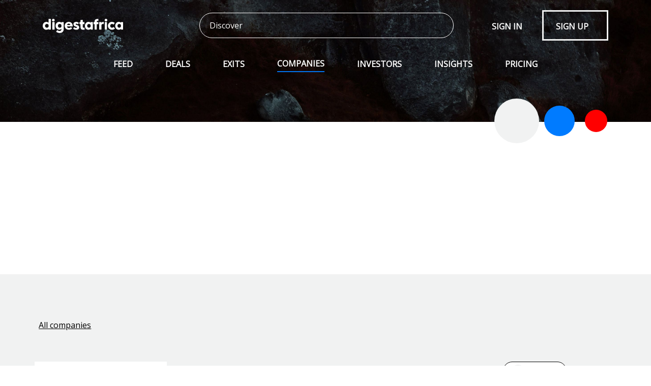

--- FILE ---
content_type: text/html; charset=UTF-8
request_url: https://digestafrica.com/companies/teamapt
body_size: 14978
content:
<!DOCTYPE html>
<html lang="en" class="h-100">
<head>
    <meta charset="UTF-8">
    <!-- Required meta tags -->
    <meta name="viewport" content="width=device-width, initial-scale=1, shrink-to-fit=no">
    <link rel="stylesheet" href="https://code.ionicframework.com/ionicons/2.0.1/css/ionicons.min.css">
    <link href="https://fonts.googleapis.com/css?family=Josefin+Sans|Open+Sans&display=swap" rel="stylesheet">
    <script src="https://cdnjs.cloudflare.com/ajax/libs/jquery/3.4.1/jquery.min.js" integrity="sha256-CSXorXvZcTkaix6Yvo6HppcZGetbYMGWSFlBw8HfCJo=" crossorigin="anonymous"></script>
    <script src="https://cdnjs.cloudflare.com/ajax/libs/waypoints/4.0.1/noframework.waypoints.min.js" integrity="sha256-XJuslujM3cGzRZGiSi/KNSdk58uORO/mmrEQNjVtb5k=" crossorigin="anonymous"></script>
    <link rel="icon" type="image/png" sizes="32x32" href="/images/favicon-32x32.png">
    <link rel="icon" type="image/png" sizes="96x96" href="/images/favicon-96x96.png">
    <link rel="icon" type="image/png" sizes="16x16" href="/images/favicon-16x16.png">
    <meta name="description" content="TeamApt profile on Digest africa. We a detailed company profile for TeamApt " class="meta_description">
    <meta name="uid" content="" id="activeId">
    <meta name="_token" content="Gl1Eob0KpJPqBeRJ2tpWHVWoJOQV6WMdg9g81Cln" id="csrf">
    <meta property="fb:app_id" content="1797676396981310">
    <meta property="og:locale" content="en_US">
    <meta property="og:type" content="website">
    <meta property="og:title" content="TeamApt | Digest Africa"   class="meta_title">
    <meta property="og:description" content="TeamApt profile on Digest africa. We a detailed company profile for TeamApt " class="meta_description">
    <meta property="og:url" content="https://digestafrica.com/companies/teamapt">
    <meta name="account" content="free" id="ac_type">
    <meta property="og:site_name" content="Digest Africa">
    <meta name="google-site-verification" content="xCEJFuTszTPRiUesJYZjFl2U-QrgcabMxr5L-keq44I" />
    <meta property="og:image"  id="shareImage" content="https://digestafrica.com/storage/images/teamapt.png">
    <meta name="twitter:card" content="summary_large_image">
    <meta name="twitter:description" content="TeamApt profile on Digest africa. We a detailed company profile for TeamApt " class="meta_description">
    <meta name="twitter:title" content="TeamApt | Digest Africa"  class="meta_title">
    <meta name="twitter:site" content="@DigestAfrica">
    <meta name="twitter:image" content="https://digestafrica.com/storage/images/teamapt.png">
    <meta name="theme-color" content="#000000">
    <script src="https://cdn.paddle.com/paddle/paddle.js"></script>
<script type="text/javascript">
    
    Paddle.Setup({"vendor":120003});
</script>
        <style>
        .topper-top{
            position:fixed;
            left:0;
            bottom:0;
            width:100vw;
            height:auto;
            background-color:#3498db;
            color:#fff;
            z-index:60009022;
        }

        /*  */
        .topper-success{
            background-color:#2ecc71;
            color:#fff;
        }

        .topper-info{
            background-color:#3498db;
            color:#fff;
        }

        .topper-warning{
            background-color:#f39c12;
            color:#1f1f1f;
        }

        .topper-danger{
            background-color:#0074f0;
            color:#fff;
        }

        /* Topper-top */

        .topper-top .topper-title{
            float:left;
            font-weight:bold;
        }

        .topper-top .topper-text{
            margin-left:15px;
            width: 80%;
            margin: 0 auto;
            font-size: 1.2rem;
        }
        @media (max-width: 700px) {
            .topper-top .topper-text{
                width: 100%;
            }
            .topper-top .topper-close{
                right: 25px;
                top: 6px;
            }
        }

        .topper-top .topper-close{
            position: absolute;
            right: 35px;
            top: 10px;
            font-size: 40px;
            font-weight: bold;
            cursor: pointer;
            transition: opacity 200ms ease;
        }

        .topper-top .topper-close:hover{
            opacity:0.7;
        }

        .topper-top .topper-content:after{
            content:"";
            display:table;
            clear:both;
        }

        .topper-top .topper-content{
            padding:25px;
            border: 2px dashed;
            margin: 1rem;
        }

        /*.font-2{*/
        /*   font-family: -apple-system, BlinkMacSystemFont, "Segoe UI", Roboto, "Helvetica Neue", Arial, "Noto Sans", sans-serif, "Apple Color Emoji", "Segoe UI Emoji", "Segoe UI Symbol", "Noto Color Emoji";*/
        /*}*/

        button.btn{
            border-radius: 200px;
        }

        a.btn{
            border-radius: 200px;
        }
        .home__investor{
            min-height: 70vh;
            height: auto !important;
        }
    </style>
            <script async src="https://pagead2.googlesyndication.com/pagead/js/adsbygoogle.js?client=ca-pub-4143027233729833"
                crossorigin="anonymous"></script>
        <!-- Global site tag (gtag.js) - Google Analytics -->
        <script async src="https://www.googletagmanager.com/gtag/js?id=UA-93526514-1"></script>
        <script>
            window.dataLayer = window.dataLayer || [];
            function gtag(){dataLayer.push(arguments);}
            gtag('js', new Date());

            gtag('config', 'UA-93526514-1');
        </script>
    <!-- inject:css -->
<link rel="stylesheet" href="/build/css/app_digestafrica_1627296476981.css">
<!-- endinject -->
    <!-- Include stylesheet -->
    <title class="meta_title"> TeamApt | Digest Africa </title>
    <meta name="csrf" content="Gl1Eob0KpJPqBeRJ2tpWHVWoJOQV6WMdg9g81Cln" id="_token">
</head>
<body class="h-100">
<main class="h-100">
    <section class="home__header  ">
        <div class="container-fluid">
            <div class="row justify-content-center">
                <div class="col-md-11  pb-88">
                                         <div class="navigations">
    <div class="navbar navbar-expand-lg navbar-light  mt-24 ">
        <button class="navbar-toggler mr-2 border-0 " type="button">
            <span class="ion-navicon-round text-white f-56"></span>
            <span class="ion-close-round text-white f-56"></span>
        </button>
        <a class="navbar-brand" href="/"><img src="/images/logo.svg" alt="Digest Africa"></a>

                    <a href="/login" class="d-flex d-lg-none">
                <svg xmlns="http://www.w3.org/2000/svg" height="32" viewBox="0 0 32 32" width="32"><path d="m16 32c-8.84 0-16-7.16-16-16s7.16-16 16-16 16 7.16 16 16-7.16 16-16 16zm0-1.6c4.72 0 8.92-2.28 11.56-5.8-2.64-3.52-6.84-5.8-11.56-5.8s-8.92 2.28-11.56 5.8c2.64 3.52 6.84 5.8 11.56 5.8zm0-28.8c-7.96 0-14.4 6.44-14.4 14.4 0 2.6.72 5.08 1.92 7.2 2.92-3.64 7.44-6 12.48-6s9.56 2.32 12.48 6c1.24-2.12 1.92-4.56 1.92-7.2 0-7.96-6.44-14.4-14.4-14.4zm0 14c-3.08 0-5.6-2.52-5.6-5.6s2.52-5.6 5.6-5.6 5.6 2.52 5.6 5.6-2.52 5.6-5.6 5.6zm0-9.6c-2.2 0-4 1.8-4 4s1.8 4 4 4 4-1.8 4-4-1.8-4-4-4z" fill="#fff"/></svg>
            </a>
                <div class="ml-auto align-items-center d-lg-flex">
            <form class="form-inline my-lg-0 position-relative mr-0 mr-lg-5" action="/search">
                <input type="text" class="form-control rounded-pill bg-transparent border-white text-white"  name="q" value="" placeholder="Discover" id="search-autocomplete" autocomplete="off">
                <button class="rounded-circle bg-transparent  position-absolute border-0 mr-2"><i
                        class="ion-ios-search-strong text-white f-28"></i></button>
                
            </form>

                            <a href="/login" class="text-uppercase btn text-white d-none d-lg-flex">Sign in <i class="ion-icon ion-android-arrow-forward"></i></a>
                <a href="/pricing" class="text-uppercase btn btn-outline-light rounded-0 text-white d-none d-lg-flex">SIGN UP <i class="ion-icon ion-android-arrow-forward"></i></a>
                    </div>
    </div>
    <nav class="navbar navbar-expand-lg  navbar-dark  mt-24 p-0">
        <div class="collapse navbar-collapse h-100" id="navbarSupportedContent">
            <ul class="navbar-nav mr-auto text-uppercase h-100  w-100 justify-content-md-center">
                <li class="nav-item  d-none h-100  align-items-center">
                    <a class=" " href="/"><img src="/images/logo.svg" alt="Digest Africa"></a>
                </li>
                <li class="nav-item   h-100  d-flex align-items-center  ">
                    <a class="nav-link text-white  " href="/feed">Feed <span class="sr-only"></span></a>
                </li>
                <li class="nav-item   h-100  d-flex align-items-center  ">
                    <a class="nav-link text-white  " href="/deals">Deals <span class="sr-only"></span></a>
                </li>
                <li class="nav-item   h-100  d-flex align-items-center  ">
                    <a class="nav-link text-white  " href="/exits">Exits <span class="sr-only"></span></a>
                </li>

                <li class="nav-item   h-100 d-flex align-items-center active">
                    <a class="nav-link text-white " href="/companies">Companies</a>
                </li>
                <li class="nav-item   h-100 d-flex align-items-center  ">
                    <a class="nav-link text-white  " href="/investors">Investors</a>
                </li>
                <li class="nav-item   h-100 d-flex align-items-center ">
                    <a class="nav-link text-white  " href="https://insights.digestafrica.com/">Insights</a>
                </li>
                <li class="nav-item   h-100 d-flex align-items-center ">
                    <a class="nav-link text-white  " href="/pricing">Pricing</a>
                </li>

                
                    <li class=" nav-item  flex-grow-1 h-100 d-flex align-items-center d-lg-none mt-3 my-lg-0 ">
                        <a href="/login" class="nav-link text-white  ">Sign in </a>
                    </li>
                    <li class=" nav-item  flex-grow-1 h-100 d-flex align-items-center  d-lg-none ">
                        <a href="/pricing" class="nav-link text-white ">SIGN UP</a>
                    </li>
                            </ul>
        </div>

    </nav>
</div>

<script>
    $(function () {
        $('.navbar-toggler').on('click',function () {
            $('.navigations').toggleClass('active');
            $('#navbarSupportedContent').toggleClass('show');
        });
    });
</script>
                    
                    
                                        <div class="circles d-flex justify-content-end w-100 align-items-center pr-5">
                        <div class=" large rounded-circle"></div>
                        <div class=" small rounded-circle"></div>
                        <div class=" smallest rounded-circle"></div>
                    </div>
                                    </div>
            </div>
        </div>
    </section>

              <!-- Modal -->
<div class="modal fade" id="EditProfile" tabindex="-1" role="dialog" aria-labelledby="EditProfile" aria-hidden="true">
    <div class="modal-dialog modal-lg" role="document">
        <div class="modal-content">
            <div class="modal-header">
                <h5 class="modal-title text-uppercase" id="EditProfile">Edit Profile for TeamApt</h5>
                <button type="button" class="close" data-dismiss="modal" aria-label="Close">
                    <span aria-hidden="true">&times;</span>
                </button>
            </div>
            <div class="modal-body p-0">
                <form id="msform" method="post" action="/companies" enctype="multipart/form-data">
                    <input type="hidden" name="type" value="update">
                    <input type="hidden" name="id" value="2361">
                    <input type="hidden" name="_method" value="put">                    <input type="hidden" name="_token" value="Gl1Eob0KpJPqBeRJ2tpWHVWoJOQV6WMdg9g81Cln">                    <div class="row">
                        <div class="col-4">
                            <div class="list-group border-right h-100" id="list-tab" role="tablist">
                                <a class="list-group-item list-group-item-action active" id="list-home-list" data-toggle="list" href="#list-home" role="tab" aria-controls="home">About Company</a>
                                <a class="list-group-item list-group-item-action " id="list-home-list" data-toggle="list" href="#list-sector" role="tab" aria-controls="home">Stage & Sector </a>
                                <a class="list-group-item list-group-item-action" id="list-profile-list" data-toggle="list" href="#list-profile" role="tab" aria-controls="profile">Location</a>
                                <a class="list-group-item list-group-item-action" id="list-profile-list" data-toggle="list" href="#team" role="tab" aria-controls="profile"> Team</a>
                                <a class="list-group-item list-group-item-action" id="list-settings-list" data-toggle="list" href="#list-settings" role="tab" aria-controls="settings">Website & Social Media</a>
                                <a class="list-group-item list-group-item-action" id="list-settings-list" data-toggle="list" href="#funding" role="tab" aria-controls="settings">Funding Rounds</a>
                            </div>
                        </div>
                        <div class="col-8 ">
                            <div class="tab-content pr-4 py-4" id="nav-tabContent">
                                <div class="tab-pane fade show active" id="list-home" role="tabpanel" aria-labelledby="list-home-list">

                                    <div class="form-group ">
                                        <label for="" class="form__label"><sup>*</sup>  Company Name </label>
                                        <input type="text" name="name" autofocus="" tabindex="1" required class="form-control default" value="TeamApt">
                                    </div>


                                    <div class="form-group no-verticle-padding align-center file-loader">
                                        <label for="" class="form__label">   Company logo </label>
                                        
                                        <div class="form-group">
                                            <input type="file" accept="image/*" name="logo"  class="form-control" id="validatedCustomFile" >
                                        </div>
                                    </div>
                                    <div class="form-group">
                                        <label for="" class="form__label"> <sup>*</sup>  Year founded </label>
                                        <input type="text" name="founded" tabindex="3" required class="form-control default" value="2015">
                                    </div>

                                    <div class="form-group align-start">
                                        <label for="description" class="form__label"> <sup>*</sup>  Company Description </label>
                                        <textarea name="description" tabindex="4" class="form-control default form__textarea " required id="description" cols="30" rows="10">TeamApt is a financial technology company focused developing Digital Banking, Business Solutions and Payments Infrastructure</textarea>
                                    </div>

                                </div>
                                <div class="tab-pane fade" id="list-sector" role="tabpanel" aria-labelledby="list-profile-list">


                                    <div class="form-group">
                                        <label for="" class="form__label"> <sup>*</sup>  Main sector </label>
                                        <select name="main_sector" id="main_sector" tabindex="5"  class="form-control default" data-live-search="true" data-title="Choose Sector">

                                            <option  value="Agriculture">Agriculture</option>
                                            <option selected value="Financial Services">Financial Services</option>
                                            <option  value="E-commerce">E-commerce</option>
                                            <option  value="Energy & Resources">Energy & Resources</option>
                                            <option  value="Education">Education</option>
                                            <option  value="Media & Entertainment">Media & Entertainment</option>
                                            <option  value="Health & Pharmaceuticals">Health & Pharmaceuticals</option>
                                            <option  value="Transportation & Logistics">Transportation & Logistics</option>
                                            <option  value="Information Technology">Information Technology</option>
                                            <option  value="Travel & Leisure">Travel & Leisure</option>
                                            <option  value="Real Estate"> Real Estate</option>
                                            <option  value="Retail"> Retail </option>
                                            <option  value="Utilities"> Utilities </option>
                                            <option  value="Commercial and Professional Services"> Commercial and Professional Services </option>
                                            <option  value="Communication Services"> Communication Services </option>
                                            <option  value="Telecommunication Services"> Telecommunication Services </option>

                                        </select>
                                    </div>

                                    <div class="form-group">
                                        <label for="" class="form__label"> Sub sector </label>
                                        <select name="sub_sectors[]" id="sub_sector" multiple tabindex="5" class="form-control default" data-live-search="true" data-title="Choose Other Sectors">

                                                                                            <option  value="3D printing">3D printing</option>
                                                                                             <option  value="Adtech">Adtech</option>
                                                                                             <option  value="Advanced Manufacturing">Advanced Manufacturing</option>
                                                                                             <option  value="Agtech">Agtech</option>
                                                                                             <option  value="Artificial intelligence and Machine Learning">Artificial intelligence and Machine Learning</option>
                                                                                             <option  value="Audiotech">Audiotech</option>
                                                                                             <option  value="Augmented Reality">Augmented Reality</option>
                                                                                             <option  value="Autonomous cars">Autonomous cars</option>
                                                                                             <option  value="B2B Payments">B2B Payments</option>
                                                                                             <option  value="Beauty">Beauty</option>
                                                                                             <option  value="Big data">Big data</option>
                                                                                             <option  value="Cleantech">Cleantech</option>
                                                                                             <option  value="Construction technology">Construction technology</option>
                                                                                             <option  value="Cryptocurrency/Blockchain">Cryptocurrency/Blockchain</option>
                                                                                             <option  value="Cybersecurity">Cybersecurity</option>
                                                                                             <option  value="Ecommerce">Ecommerce</option>
                                                                                             <option  value="Edtech">Edtech</option>
                                                                                             <option  value="Ephemeral content">Ephemeral content</option>
                                                                                             <option  value="eSports">eSports</option>
                                                                                             <option  value="Fintech">Fintech</option>
                                                                                             <option  value="Foodtech">Foodtech</option>
                                                                                             <option  value="Gaming">Gaming</option>
                                                                                             <option  value="Healthtech">Healthtech</option>
                                                                                             <option  value="HR Tech">HR Tech</option>
                                                                                             <option  value="Impact investing">Impact investing</option>
                                                                                             <option  value="Industrials">Industrials</option>
                                                                                             <option  value="Infrastructure">Infrastructure</option>
                                                                                             <option  value="Insurtech">Insurtech</option>
                                                                                             <option  value="Internet of Things (IoT)">Internet of Things (IoT)</option>
                                                                                             <option  value="Life sciences">Life sciences</option>
                                                                                             <option  value="LOHAS and wellness">LOHAS and wellness</option>
                                                                                             <option  value="Manufacturing">Manufacturing</option>
                                                                                             <option  value="Marketing tech">Marketing tech</option>
                                                                                             <option  value="Mobile Commerce">Mobile Commerce</option>
                                                                                             <option  value="Mortgage Tech">Mortgage Tech</option>
                                                                                             <option  value="Nanotechnology">Nanotechnology</option>
                                                                                             <option  value="Oil and Gas">Oil and Gas</option>
                                                                                             <option  value="Oncology">Oncology</option>
                                                                                             <option  value="Pet Technology">Pet Technology</option>
                                                                                             <option  value="Real Estate Technology">Real Estate Technology</option>
                                                                                             <option  value="Restaurant Technology">Restaurant Technology</option>
                                                                                             <option  value="Retail Technology">Retail Technology</option>
                                                                                             <option  value="Ridesharing">Ridesharing</option>
                                                                                             <option  value="Robotics and drones">Robotics and drones</option>
                                                                                             <option  value="SaaS (software as a service)">SaaS (software as a service)</option>
                                                                                             <option  value="Space Technology">Space Technology</option>
                                                                                             <option  value="TMT (Technology, media and telecommunications)">TMT (Technology, media and telecommunications)</option>
                                                                                             <option  value="Virtual reality and Wearables">Virtual reality and Wearables</option>
                                             
                                        </select>
                                    </div>

                                </div>
                                <div class="tab-pane fade" id="list-profile" role="tabpanel" aria-labelledby="list-profile-list">
                                    <div class="form-group">
                                        <label for="" class="form__label"><sup>*</sup>  Country of incorporation </label>
                                        <select name="place_of_incorporation" id="place_of_incorporation"   tabindex="5" class="form-control default" data-live-search="true" data-title="Choose Country Incorporation">
                                                                                            <option  >Andorra</option>
                                                                                            <option  >United Arab Emirates</option>
                                                                                            <option  >Afghanistan</option>
                                                                                            <option  >Antigua and Barbuda</option>
                                                                                            <option  >Anguilla</option>
                                                                                            <option  >Albania</option>
                                                                                            <option  >Armenia</option>
                                                                                            <option  >Netherlands Antilles</option>
                                                                                            <option  >Angola</option>
                                                                                            <option  >Argentina</option>
                                                                                            <option  >Austria</option>
                                                                                            <option  >Australia</option>
                                                                                            <option  >Aruba</option>
                                                                                            <option  >Azerbaijan</option>
                                                                                            <option  >Bosnia and Herzegovina</option>
                                                                                            <option  >Barbados</option>
                                                                                            <option  >Bangladesh</option>
                                                                                            <option  >Belgium</option>
                                                                                            <option  >Burkina Faso</option>
                                                                                            <option  >Bulgaria</option>
                                                                                            <option  >Bahrain</option>
                                                                                            <option  >Burundi</option>
                                                                                            <option  >Benin</option>
                                                                                            <option  >Bermuda</option>
                                                                                            <option  >Brunei Darussalam</option>
                                                                                            <option  >Bolivia</option>
                                                                                            <option  >Brazil</option>
                                                                                            <option  >Bahamas</option>
                                                                                            <option  >Bhutan</option>
                                                                                            <option  >Botswana</option>
                                                                                            <option  >Belarus</option>
                                                                                            <option  >Belize</option>
                                                                                            <option  >Canada</option>
                                                                                            <option  >Cocos (Keeling) Islands</option>
                                                                                            <option  >Democratic Republic of the Congo</option>
                                                                                            <option  >Central African Republic</option>
                                                                                            <option  >Congo</option>
                                                                                            <option  >Switzerland</option>
                                                                                            <option  >Cote D&#039;Ivoire (Ivory Coast)</option>
                                                                                            <option  >Cook Islands</option>
                                                                                            <option  >Chile</option>
                                                                                            <option  >Cameroon</option>
                                                                                            <option  >China</option>
                                                                                            <option  >Colombia</option>
                                                                                            <option  >Costa Rica</option>
                                                                                            <option  >Cuba</option>
                                                                                            <option  >Cape Verde</option>
                                                                                            <option  >Christmas Island</option>
                                                                                            <option  >Cyprus</option>
                                                                                            <option  >Czech Republic</option>
                                                                                            <option  >Germany</option>
                                                                                            <option  >Djibouti</option>
                                                                                            <option  >Denmark</option>
                                                                                            <option  >Dominica</option>
                                                                                            <option  >Dominican Republic</option>
                                                                                            <option  >Algeria</option>
                                                                                            <option  >Ecuador</option>
                                                                                            <option  >Estonia</option>
                                                                                            <option  >Egypt</option>
                                                                                            <option  >Western Sahara</option>
                                                                                            <option  >Eritrea</option>
                                                                                            <option  >Spain</option>
                                                                                            <option  >Ethiopia</option>
                                                                                            <option  >Finland</option>
                                                                                            <option  >Fiji</option>
                                                                                            <option  >Falkland Islands (Malvinas)</option>
                                                                                            <option  >Federated States of Micronesia</option>
                                                                                            <option  >Faroe Islands</option>
                                                                                            <option  >France</option>
                                                                                            <option  >Gabon</option>
                                                                                            <option  >Great Britain (UK)</option>
                                                                                            <option  >Grenada</option>
                                                                                            <option  >Georgia</option>
                                                                                            <option  >French Guiana</option>
                                                                                            <option  >NULL</option>
                                                                                            <option  >Ghana</option>
                                                                                            <option  >Gibraltar</option>
                                                                                            <option  >Greenland</option>
                                                                                            <option  >Gambia</option>
                                                                                            <option  >Guinea</option>
                                                                                            <option  >Guadeloupe</option>
                                                                                            <option  >Equatorial Guinea</option>
                                                                                            <option  >Greece</option>
                                                                                            <option  >S. Georgia and S. Sandwich Islands</option>
                                                                                            <option  >Guatemala</option>
                                                                                            <option  >Guinea-Bissau</option>
                                                                                            <option  >Guyana</option>
                                                                                            <option  >Hong Kong</option>
                                                                                            <option  >Honduras</option>
                                                                                            <option  >Croatia (Hrvatska)</option>
                                                                                            <option  >Haiti</option>
                                                                                            <option  >Hungary</option>
                                                                                            <option  >Indonesia</option>
                                                                                            <option  >Ireland</option>
                                                                                            <option  >Israel</option>
                                                                                            <option  >India</option>
                                                                                            <option  >Iraq</option>
                                                                                            <option  >Iran</option>
                                                                                            <option  >Iceland</option>
                                                                                            <option  >Italy</option>
                                                                                            <option  >Jamaica</option>
                                                                                            <option  >Jordan</option>
                                                                                            <option  >Japan</option>
                                                                                            <option  >Kenya</option>
                                                                                            <option  >Kyrgyzstan</option>
                                                                                            <option  >Cambodia</option>
                                                                                            <option  >Kiribati</option>
                                                                                            <option  >Comoros</option>
                                                                                            <option  >Saint Kitts and Nevis</option>
                                                                                            <option  >Korea (North)</option>
                                                                                            <option  >Korea (South)</option>
                                                                                            <option  >Kuwait</option>
                                                                                            <option  >Cayman Islands</option>
                                                                                            <option  >Kazakhstan</option>
                                                                                            <option  >Laos</option>
                                                                                            <option  >Lebanon</option>
                                                                                            <option  >Saint Lucia</option>
                                                                                            <option  >Liechtenstein</option>
                                                                                            <option  >Sri Lanka</option>
                                                                                            <option  >Liberia</option>
                                                                                            <option  >Lesotho</option>
                                                                                            <option  >Lithuania</option>
                                                                                            <option  >Luxembourg</option>
                                                                                            <option  >Latvia</option>
                                                                                            <option  >Libya</option>
                                                                                            <option  >Morocco</option>
                                                                                            <option  >Monaco</option>
                                                                                            <option  >Moldova</option>
                                                                                            <option  >Madagascar</option>
                                                                                            <option  >Marshall Islands</option>
                                                                                            <option  >Macedonia</option>
                                                                                            <option  >Mali</option>
                                                                                            <option  >Myanmar</option>
                                                                                            <option  >Mongolia</option>
                                                                                            <option  >Macao</option>
                                                                                            <option  >Northern Mariana Islands</option>
                                                                                            <option  >Martinique</option>
                                                                                            <option  >Mauritania</option>
                                                                                            <option  >Montserrat</option>
                                                                                            <option  >Malta</option>
                                                                                            <option  >Mauritius</option>
                                                                                            <option  >Maldives</option>
                                                                                            <option  >Malawi</option>
                                                                                            <option  >Mexico</option>
                                                                                            <option  >Malaysia</option>
                                                                                            <option  >Mozambique</option>
                                                                                            <option  >Namibia</option>
                                                                                            <option  >New Caledonia</option>
                                                                                            <option  >Niger</option>
                                                                                            <option  >Norfolk Island</option>
                                                                                            <option  >Nigeria</option>
                                                                                            <option  >Nicaragua</option>
                                                                                            <option  >Netherlands</option>
                                                                                            <option  >Norway</option>
                                                                                            <option  >Nepal</option>
                                                                                            <option  >Nauru</option>
                                                                                            <option  >Niue</option>
                                                                                            <option  >New Zealand (Aotearoa)</option>
                                                                                            <option  >Oman</option>
                                                                                            <option  >Panama</option>
                                                                                            <option  >Peru</option>
                                                                                            <option  >French Polynesia</option>
                                                                                            <option  >Papua New Guinea</option>
                                                                                            <option  >Philippines</option>
                                                                                            <option  >Pakistan</option>
                                                                                            <option  >Poland</option>
                                                                                            <option  >Saint Pierre and Miquelon</option>
                                                                                            <option  >Pitcairn</option>
                                                                                            <option  >Palestinian Territory</option>
                                                                                            <option  >Portugal</option>
                                                                                            <option  >Palau</option>
                                                                                            <option  >Paraguay</option>
                                                                                            <option  >Qatar</option>
                                                                                            <option  >Reunion</option>
                                                                                            <option  >Romania</option>
                                                                                            <option  >Russian Federation</option>
                                                                                            <option  >Rwanda</option>
                                                                                            <option  >Saudi Arabia</option>
                                                                                            <option  >Solomon Islands</option>
                                                                                            <option  >Seychelles</option>
                                                                                            <option  >Sudan</option>
                                                                                            <option  >Sweden</option>
                                                                                            <option  >Singapore</option>
                                                                                            <option  >Saint Helena</option>
                                                                                            <option  >Slovenia</option>
                                                                                            <option  >Svalbard and Jan Mayen</option>
                                                                                            <option  >Slovakia</option>
                                                                                            <option  >Sierra Leone</option>
                                                                                            <option  >San Marino</option>
                                                                                            <option  >Senegal</option>
                                                                                            <option  >Somalia</option>
                                                                                            <option  >Suriname</option>
                                                                                            <option  >Sao Tome and Principe</option>
                                                                                            <option  >El Salvador</option>
                                                                                            <option  >Syria</option>
                                                                                            <option  >Swaziland</option>
                                                                                            <option  >Turks and Caicos Islands</option>
                                                                                            <option  >Chad</option>
                                                                                            <option  >French Southern Territories</option>
                                                                                            <option  >Togo</option>
                                                                                            <option  >Thailand</option>
                                                                                            <option  >Tajikistan</option>
                                                                                            <option  >Tokelau</option>
                                                                                            <option  >Turkmenistan</option>
                                                                                            <option  >Tunisia</option>
                                                                                            <option  >Tonga</option>
                                                                                            <option  >Turkey</option>
                                                                                            <option  >Trinidad and Tobago</option>
                                                                                            <option  >Tuvalu</option>
                                                                                            <option  >Taiwan</option>
                                                                                            <option  >Tanzania</option>
                                                                                            <option  >Ukraine</option>
                                                                                            <option  >Uganda</option>
                                                                                            <option  >Uruguay</option>
                                                                                            <option  >Uzbekistan</option>
                                                                                            <option  >Saint Vincent and the Grenadines</option>
                                                                                            <option  >Venezuela</option>
                                                                                            <option  >Virgin Islands (British)</option>
                                                                                            <option  >Virgin Islands (U.S.)</option>
                                                                                            <option  >Viet Nam</option>
                                                                                            <option  >Vanuatu</option>
                                                                                            <option  >Wallis and Futuna</option>
                                                                                            <option  >Samoa</option>
                                                                                            <option  >Yemen</option>
                                                                                            <option  >Mayotte</option>
                                                                                            <option  >South Africa</option>
                                                                                            <option  >Zambia</option>
                                                                                            <option  >Zaire (former)</option>
                                                                                            <option  >Zimbabwe</option>
                                                                                            <option  >United States of America</option>
                                                                                    </select>
                                    </div>



                                    <div class="form-group">
                                        <label for="countries" class="form__label"><sup>*</sup>  Countries  Of Operations </label>
                                        <select name="countries[]" class="form-control default" multiple  required tabindex="7" id="status" data-live-search="true" data-title="Choose Countries Of Operation">

                                            <option  >Algeria</option>
                                            <option  >Angola</option>
                                            <option  >Benin</option>
                                            <option  >Botswana</option>
                                            <option  >Burundi</option>
                                            <option  >Cameroon</option>
                                            <option  >Burkina Faso</option>
                                            <option  >Cape Verde</option>
                                            <option  >African Republic
                                            <option  >Chad </option>
                                            <option  >Comoros </option>
                                            <option  >Congo</option>
                                            <option  >Ivory Coast</option>
                                            <option  > Democratic Republic of the Congo</option>
                                            <option  > Djibouti</option>
                                            <option  > Egypt</option>
                                            <option  > Equatorial Guinea	</option>
                                            <option  > Eritrea</option>
                                            <option  > Ethiopia</option>
                                            <option  > Gabon</option>
                                            <option  > Gambia</option>
                                            <option  > Ghana</option>
                                            <option  > Guinea</option>
                                            <option  > Guinea-Bissau</option>
                                            <option  > Kenya</option>
                                            <option  > Lesotho</option>
                                            <option  > Liberia</option>
                                            <option  > Libya</option>
                                            <option  > Madagascar</option>
                                            <option  > Malawi	</option>
                                            <option  >Mali</option>
                                            <option  >Mauritania</option>
                                            <option  >Mauritius</option>
                                            <option  >Mayotte</option>
                                            <option  >Morocco</option>
                                            <option  >Mozambique</option>
                                            <option  >Namibia</option>
                                            <option > Niger</option>
                                            <option selected >Nigeria</option>
                                            <option  >Reunion</option>
                                            <option  >Rwanda</option>
                                            <option  >Saint Helena</option>
                                            <option  >Sao Tome and Principe</option>
                                            <option  >Senegal</option>
                                            <option  >Seychelles</option>
                                            <option  >Sierra Leone</option>
                                            <option  >Somalia</option>
                                            <option  >South Africa</option>
                                            <option  >South Sudan</option>
                                            <option  >Sudan</option>
                                            <option  >Swaziland</option>
                                            <option  >Tanzania</option>
                                            <option  >Togo</option>
                                            <option  >Tunisia</option>
                                            <option  > Uganda</option>
                                            <option  >Sahara</option>
                                            <option  >Zambia</option>
                                            <option  >Zimbabwe</option>
                                        </select>

                                    </div>
                                    </section>

                                    <section class="form__section active" id="section2" data-index="2">



                                        <div class="form-group">
                                            <label for="" class="form__label"><sup>*</sup>  Company headquarters </label>
                                            <div class="row">

                                                <div class="col-md-6">
                                                    <input type="text" name="city" value=" Nigeria" required class="form-control default" tabindex="9" placeholder="Enter the city">
                                                </div>

                                                <div class="col-md-6">
                                                    <select name="country" id="country"   tabindex="5" class="form-control default" data-live-search="true" data-title="Choose Country ">
                                                                                                                    <option  >Andorra</option>
                                                                                                                    <option  >United Arab Emirates</option>
                                                                                                                    <option  >Afghanistan</option>
                                                                                                                    <option  >Antigua and Barbuda</option>
                                                                                                                    <option  >Anguilla</option>
                                                                                                                    <option  >Albania</option>
                                                                                                                    <option  >Armenia</option>
                                                                                                                    <option  >Netherlands Antilles</option>
                                                                                                                    <option  >Angola</option>
                                                                                                                    <option  >Argentina</option>
                                                                                                                    <option  >Austria</option>
                                                                                                                    <option  >Australia</option>
                                                                                                                    <option  >Aruba</option>
                                                                                                                    <option  >Azerbaijan</option>
                                                                                                                    <option  >Bosnia and Herzegovina</option>
                                                                                                                    <option  >Barbados</option>
                                                                                                                    <option  >Bangladesh</option>
                                                                                                                    <option  >Belgium</option>
                                                                                                                    <option  >Burkina Faso</option>
                                                                                                                    <option  >Bulgaria</option>
                                                                                                                    <option  >Bahrain</option>
                                                                                                                    <option  >Burundi</option>
                                                                                                                    <option  >Benin</option>
                                                                                                                    <option  >Bermuda</option>
                                                                                                                    <option  >Brunei Darussalam</option>
                                                                                                                    <option  >Bolivia</option>
                                                                                                                    <option  >Brazil</option>
                                                                                                                    <option  >Bahamas</option>
                                                                                                                    <option  >Bhutan</option>
                                                                                                                    <option  >Botswana</option>
                                                                                                                    <option  >Belarus</option>
                                                                                                                    <option  >Belize</option>
                                                                                                                    <option  >Canada</option>
                                                                                                                    <option  >Cocos (Keeling) Islands</option>
                                                                                                                    <option  >Democratic Republic of the Congo</option>
                                                                                                                    <option  >Central African Republic</option>
                                                                                                                    <option  >Congo</option>
                                                                                                                    <option  >Switzerland</option>
                                                                                                                    <option  >Cote D&#039;Ivoire (Ivory Coast)</option>
                                                                                                                    <option  >Cook Islands</option>
                                                                                                                    <option  >Chile</option>
                                                                                                                    <option  >Cameroon</option>
                                                                                                                    <option  >China</option>
                                                                                                                    <option  >Colombia</option>
                                                                                                                    <option  >Costa Rica</option>
                                                                                                                    <option  >Cuba</option>
                                                                                                                    <option  >Cape Verde</option>
                                                                                                                    <option  >Christmas Island</option>
                                                                                                                    <option  >Cyprus</option>
                                                                                                                    <option  >Czech Republic</option>
                                                                                                                    <option  >Germany</option>
                                                                                                                    <option  >Djibouti</option>
                                                                                                                    <option  >Denmark</option>
                                                                                                                    <option  >Dominica</option>
                                                                                                                    <option  >Dominican Republic</option>
                                                                                                                    <option  >Algeria</option>
                                                                                                                    <option  >Ecuador</option>
                                                                                                                    <option  >Estonia</option>
                                                                                                                    <option  >Egypt</option>
                                                                                                                    <option  >Western Sahara</option>
                                                                                                                    <option  >Eritrea</option>
                                                                                                                    <option  >Spain</option>
                                                                                                                    <option  >Ethiopia</option>
                                                                                                                    <option  >Finland</option>
                                                                                                                    <option  >Fiji</option>
                                                                                                                    <option  >Falkland Islands (Malvinas)</option>
                                                                                                                    <option  >Federated States of Micronesia</option>
                                                                                                                    <option  >Faroe Islands</option>
                                                                                                                    <option  >France</option>
                                                                                                                    <option  >Gabon</option>
                                                                                                                    <option  >Great Britain (UK)</option>
                                                                                                                    <option  >Grenada</option>
                                                                                                                    <option  >Georgia</option>
                                                                                                                    <option  >French Guiana</option>
                                                                                                                    <option  >NULL</option>
                                                                                                                    <option  >Ghana</option>
                                                                                                                    <option  >Gibraltar</option>
                                                                                                                    <option  >Greenland</option>
                                                                                                                    <option  >Gambia</option>
                                                                                                                    <option  >Guinea</option>
                                                                                                                    <option  >Guadeloupe</option>
                                                                                                                    <option  >Equatorial Guinea</option>
                                                                                                                    <option  >Greece</option>
                                                                                                                    <option  >S. Georgia and S. Sandwich Islands</option>
                                                                                                                    <option  >Guatemala</option>
                                                                                                                    <option  >Guinea-Bissau</option>
                                                                                                                    <option  >Guyana</option>
                                                                                                                    <option  >Hong Kong</option>
                                                                                                                    <option  >Honduras</option>
                                                                                                                    <option  >Croatia (Hrvatska)</option>
                                                                                                                    <option  >Haiti</option>
                                                                                                                    <option  >Hungary</option>
                                                                                                                    <option  >Indonesia</option>
                                                                                                                    <option  >Ireland</option>
                                                                                                                    <option  >Israel</option>
                                                                                                                    <option  >India</option>
                                                                                                                    <option  >Iraq</option>
                                                                                                                    <option  >Iran</option>
                                                                                                                    <option  >Iceland</option>
                                                                                                                    <option  >Italy</option>
                                                                                                                    <option  >Jamaica</option>
                                                                                                                    <option  >Jordan</option>
                                                                                                                    <option  >Japan</option>
                                                                                                                    <option  >Kenya</option>
                                                                                                                    <option  >Kyrgyzstan</option>
                                                                                                                    <option  >Cambodia</option>
                                                                                                                    <option  >Kiribati</option>
                                                                                                                    <option  >Comoros</option>
                                                                                                                    <option  >Saint Kitts and Nevis</option>
                                                                                                                    <option  >Korea (North)</option>
                                                                                                                    <option  >Korea (South)</option>
                                                                                                                    <option  >Kuwait</option>
                                                                                                                    <option  >Cayman Islands</option>
                                                                                                                    <option  >Kazakhstan</option>
                                                                                                                    <option  >Laos</option>
                                                                                                                    <option  >Lebanon</option>
                                                                                                                    <option  >Saint Lucia</option>
                                                                                                                    <option  >Liechtenstein</option>
                                                                                                                    <option  >Sri Lanka</option>
                                                                                                                    <option  >Liberia</option>
                                                                                                                    <option  >Lesotho</option>
                                                                                                                    <option  >Lithuania</option>
                                                                                                                    <option  >Luxembourg</option>
                                                                                                                    <option  >Latvia</option>
                                                                                                                    <option  >Libya</option>
                                                                                                                    <option  >Morocco</option>
                                                                                                                    <option  >Monaco</option>
                                                                                                                    <option  >Moldova</option>
                                                                                                                    <option  >Madagascar</option>
                                                                                                                    <option  >Marshall Islands</option>
                                                                                                                    <option  >Macedonia</option>
                                                                                                                    <option  >Mali</option>
                                                                                                                    <option  >Myanmar</option>
                                                                                                                    <option  >Mongolia</option>
                                                                                                                    <option  >Macao</option>
                                                                                                                    <option  >Northern Mariana Islands</option>
                                                                                                                    <option  >Martinique</option>
                                                                                                                    <option  >Mauritania</option>
                                                                                                                    <option  >Montserrat</option>
                                                                                                                    <option  >Malta</option>
                                                                                                                    <option  >Mauritius</option>
                                                                                                                    <option  >Maldives</option>
                                                                                                                    <option  >Malawi</option>
                                                                                                                    <option  >Mexico</option>
                                                                                                                    <option  >Malaysia</option>
                                                                                                                    <option  >Mozambique</option>
                                                                                                                    <option  >Namibia</option>
                                                                                                                    <option  >New Caledonia</option>
                                                                                                                    <option  >Niger</option>
                                                                                                                    <option  >Norfolk Island</option>
                                                                                                                    <option  >Nigeria</option>
                                                                                                                    <option  >Nicaragua</option>
                                                                                                                    <option  >Netherlands</option>
                                                                                                                    <option  >Norway</option>
                                                                                                                    <option  >Nepal</option>
                                                                                                                    <option  >Nauru</option>
                                                                                                                    <option  >Niue</option>
                                                                                                                    <option  >New Zealand (Aotearoa)</option>
                                                                                                                    <option  >Oman</option>
                                                                                                                    <option  >Panama</option>
                                                                                                                    <option  >Peru</option>
                                                                                                                    <option  >French Polynesia</option>
                                                                                                                    <option  >Papua New Guinea</option>
                                                                                                                    <option  >Philippines</option>
                                                                                                                    <option  >Pakistan</option>
                                                                                                                    <option  >Poland</option>
                                                                                                                    <option  >Saint Pierre and Miquelon</option>
                                                                                                                    <option  >Pitcairn</option>
                                                                                                                    <option  >Palestinian Territory</option>
                                                                                                                    <option  >Portugal</option>
                                                                                                                    <option  >Palau</option>
                                                                                                                    <option  >Paraguay</option>
                                                                                                                    <option  >Qatar</option>
                                                                                                                    <option  >Reunion</option>
                                                                                                                    <option  >Romania</option>
                                                                                                                    <option  >Russian Federation</option>
                                                                                                                    <option  >Rwanda</option>
                                                                                                                    <option  >Saudi Arabia</option>
                                                                                                                    <option  >Solomon Islands</option>
                                                                                                                    <option  >Seychelles</option>
                                                                                                                    <option  >Sudan</option>
                                                                                                                    <option  >Sweden</option>
                                                                                                                    <option  >Singapore</option>
                                                                                                                    <option  >Saint Helena</option>
                                                                                                                    <option  >Slovenia</option>
                                                                                                                    <option  >Svalbard and Jan Mayen</option>
                                                                                                                    <option  >Slovakia</option>
                                                                                                                    <option  >Sierra Leone</option>
                                                                                                                    <option  >San Marino</option>
                                                                                                                    <option  >Senegal</option>
                                                                                                                    <option  >Somalia</option>
                                                                                                                    <option  >Suriname</option>
                                                                                                                    <option  >Sao Tome and Principe</option>
                                                                                                                    <option  >El Salvador</option>
                                                                                                                    <option  >Syria</option>
                                                                                                                    <option  >Swaziland</option>
                                                                                                                    <option  >Turks and Caicos Islands</option>
                                                                                                                    <option  >Chad</option>
                                                                                                                    <option  >French Southern Territories</option>
                                                                                                                    <option  >Togo</option>
                                                                                                                    <option  >Thailand</option>
                                                                                                                    <option  >Tajikistan</option>
                                                                                                                    <option  >Tokelau</option>
                                                                                                                    <option  >Turkmenistan</option>
                                                                                                                    <option  >Tunisia</option>
                                                                                                                    <option  >Tonga</option>
                                                                                                                    <option  >Turkey</option>
                                                                                                                    <option  >Trinidad and Tobago</option>
                                                                                                                    <option  >Tuvalu</option>
                                                                                                                    <option  >Taiwan</option>
                                                                                                                    <option  >Tanzania</option>
                                                                                                                    <option  >Ukraine</option>
                                                                                                                    <option  >Uganda</option>
                                                                                                                    <option  >Uruguay</option>
                                                                                                                    <option  >Uzbekistan</option>
                                                                                                                    <option  >Saint Vincent and the Grenadines</option>
                                                                                                                    <option  >Venezuela</option>
                                                                                                                    <option  >Virgin Islands (British)</option>
                                                                                                                    <option  >Virgin Islands (U.S.)</option>
                                                                                                                    <option  >Viet Nam</option>
                                                                                                                    <option  >Vanuatu</option>
                                                                                                                    <option  >Wallis and Futuna</option>
                                                                                                                    <option  >Samoa</option>
                                                                                                                    <option  >Yemen</option>
                                                                                                                    <option  >Mayotte</option>
                                                                                                                    <option  >South Africa</option>
                                                                                                                    <option  >Zambia</option>
                                                                                                                    <option  >Zaire (former)</option>
                                                                                                                    <option  >Zimbabwe</option>
                                                                                                                    <option  >United States of America</option>
                                                                                                            </select>
                                                </div>
                                            </div>
                                        </div>
                                    </section>
                                </div>

                                <div class="tab-pane fade" id="team" role="tabpanel" aria-labelledby="list-settings-list">
                                    <div class="form-group">
                                        <label for="" class="form__label"> <sup>*</sup>  Team Size</label>
                                        <select name="team" class="form-control default"   tabindex="8" data-title="Choose Your Team Size Range">
                                            <option ></option>
                                            <option  value="1–10">1–10</option>
                                            <option  value="11–50">11–50</option>
                                            <option  value="51–200">51–200</option>
                                            <option  value="201–500">201–500</option>
                                            <option  value="501–1000">501–1000</option>
                                            <option  value="1001–5000">1001–5000</option>
                                            <option  value="5001–10000">5001–10000</option>
                                            <option  value="10000+">10000+</option>

                                        </select>

                                    </div>

                                    <div class="form-group">
                                        <label for=""><sup>*</sup> Co-founders</label>
                                        
                                        
                                        <div class="row">
                                            <div class="col">
                                                <div class="form-group">
                                                    <input type="text" class="form-control default" name="person[]" placeholder="Full Name">
                                                </div>

                                            </div>
                                            <div class="col">
                                                <div class="form-group">
                                                    <input type="Email" class="form-control default" name="email[]"  placeholder="Email">
                                                </div>
                                            </div>
                                        </div>

                                        <div class="row">
                                            <div class="col">
                                                <div class="form-group">
                                                    <input type="text" class="form-control default" name="person[]" placeholder="Full Name">
                                                </div>

                                            </div>
                                            <div class="col">
                                                <div class="form-group">
                                                    <input type="Email" class="form-control default" name="email[]"  placeholder="Email">
                                                </div>
                                            </div>
                                        </div>
                                        <div class="row">
                                            <div class="col">
                                                <div class="form-group">
                                                    <input type="text" class="form-control default" name="person[]" placeholder="Full Name">
                                                </div>

                                            </div>
                                            <div class="col">
                                                <div class="form-group">
                                                    <input type="Email" class="form-control default" name="email[]"  placeholder="Email">
                                                </div>
                                            </div>
                                        </div>

                                        <div class="row">
                                            <div class="col">
                                                <div class="form-group">
                                                    <input type="text" class="form-control default" name="person[]" placeholder="Full Name">
                                                </div>

                                            </div>
                                            <div class="col">
                                                <div class="form-group">
                                                    <input type="Email" class="form-control default" name="email[]"  placeholder="Email">
                                                </div>
                                            </div>
                                        </div>
                                        <div class="row">
                                            <div class="col">
                                                <div class="form-group">
                                                    <input type="text" class="form-control default" name="person[]" placeholder="Full Name">
                                                </div>

                                            </div>
                                            <div class="col">
                                                <div class="form-group">
                                                    <input type="Email" class="form-control default" name="email[]"  placeholder="Email">
                                                </div>
                                            </div>
                                        </div>

                                        <div class="row">
                                            <div class="col">
                                                <div class="form-group">
                                                    <input type="text" class="form-control default" name="person[]" placeholder="Full Name">
                                                </div>

                                            </div>
                                            <div class="col">
                                                <div class="form-group">
                                                    <input type="Email" class="form-control default" name="email[]"  placeholder="Email">
                                                </div>
                                            </div>
                                        </div>
                                    </div>

                                </div>

                                <div class="tab-pane fade" id="list-settings" role="tabpanel" aria-labelledby="list-settings-list">
                                    <div class="form-group">
                                        <label for="" class="form__label">website (url) </label>
                                        <input type="text" name="website"  class="form-control default" value="https://teamapt.com/"  placeholder="https://digestafrica.com/">
                                    </div>
                                    <div class="form-group">
                                        <label for="" class="form__label">facebook (url)   </label>
                                        <input type="text" name="facebook" class="form-control default" value="https://www.facebook.com/weareTeamApt/"  placeholder="https://www.facebook.com/DigestAfrica/">
                                    </div>
                                    <div class="form-group">
                                        <label for="" class="form__label"> twitter (url)  </label>
                                        <input type="text" name="twitter" class="form-control default" https://twitter.com/weareTeamApt  placeholder="https://twitter.com/digestafrica">
                                    </div>
                                    <div class="form-group">
                                        <label for="" class="form__label">linkedin (url)  </label>
                                        <input type="text" name="linkedin" class="form-control default" value="https://www.linkedin.com/company/10034372/admin/updates/"  placeholder="https://www.linkedin.com/in/example">
                                    </div>

                                </div>

                                <div class="tab-pane fade" id="funding" role="tabpanel" aria-labelledby="list-settings-list">
                                    <div class="form-group">
                                        <label for="" class="form__label"> Date </label>
                                        <input type="text" name="date" data-provide="datepicker" autocomplete="off" data-date-format="yyyy-mm-dd" placeholder="MM-DD-YYYY"  list="name" class="form-control default ">
                                    </div>
                                    <div class="form-group">
                                        <label for="" class="form__label"> Amount (USD) </label>
                                        <input type="text" name="amount"  list="status"  class="form-control default ">
                                    </div>

                                    <div class="form-group">
                                        <label for="funding_round" class="form__label"> Funding Round </label>
                                        <select name="funding_round" id="funding_round" tabindex="5" class="form-control default" data-live-search="true" data-title="Choose Sector">
                                            <option></option>
                                            <option>No-equity</option>
                                            <option>Prizes</option>
                                            <option>Awards</option>
                                            <option>Grants</option>
                                            <option>Angel</option>
                                            <option>Accelerator</option>
                                            <option>Pre-Seed</option>
                                            <option>Pre-Seed B</option>
                                            <option>Pre-Seed C</option>
                                            <option>seed</option>
                                            <option>Series A</option>
                                            <option>Series A II</option>
                                            <option>Series B</option>
                                            <option>Series C</option>
                                            <option>Series D</option>
                                            <option>Series E</option>
                                            <option>Convertible Note</option>
                                            <option>Venture</option>
                                            <option>Private Equity</option>
                                            <option>Debt Financing</option>
                                            <option>Crowdfunding</option>
                                            <option>Development Support</option>
                                            <option>Corporate Majority</option>
                                            <option>Non-equity Assistance</option>
                                            <option>Corporate Venture</option>
                                            <option>unknown</option>
                                            <option>undisclosed</option>

                                        </select>
                                    </div>

                                    <div class="form-group">
                                        <label for="" class="form__label"> investors (separate with commas ",") </label>
                                        <textarea name="investors" id="" class="form-control default" cols="30" rows="10"></textarea>
                                    </div>
                                </div>
                            </div>
                        </div>
                    </div>
                    <div class="modal-footer">
                        <button type="submit" class="btn btn-primary bg-primary text-uppercase rounded-0">Save Changes</button>
                    </div>
                </form>
            </div>
        </div>

    </div>
</div>

    <section class="company__bio bg-light pt-88 pb-88">
        <div class="container">
            
            <div class="row justify-content-center">
                <div class="col-md-11">
                    <div>
                        <a href="/companies" class="text-dark  text-underline"> <i class="ion-chevron-left mr-2"></i>
                            All companies</a>
                    </div>
                    <div class="row mt-60">
                        <div class="col-md-3 ">
                            <div class="company__logo bg-white p-4 d-flex align-items-center justify-content-center">
                                <img class="img-fluid" src="/storage/images/teamapt.png" alt="TeamApt">
                            </div>

                            <div class="actions mt-4  d-flex justify-content-center justify-content-lg-start">
                                
                                                                <div class="d-flex flex-column align-items-center">


                                    
                                        <button class="btn btn-info rounded-circle p-0 justify-content-center align-items-center track-company"  data-id="2361" data-active="0" style="height: 40px;width: 40px !important;" ><span class="ion-plus d-flex f-20"></span></button>
                                        <small>Follow</small>
                                        <p class="mt-2 d-none"> <i class="ion-alert-circled text-warning"></i> You need to have an account to use this functionality. <br> please <a href="/login?previous=https://digestafrica.com/companies/teamapt" class="text-capitalize">sign in </a> or
                                            <a class="text-capitalize" href="/pricing">Register</a></p>
                                    
                                </div>

                            </div>


                            



                        </div>
                        <div class="col-md-8">
                            <div class="row d-flex ">
                                <div class="col">
                                    <h1 class="text-uppercase f-56">TeamApt</h1>
                                </div>
                                <div class="col">
                                    <div class="rounded-pill bg-white border d-inline-flex align-items-center px-3 py-2 border-dark text-uppercase float-right ff-2">
                                        <span class="indicator rounded-circle bg-light mr-2"></span>
                                        Active
                                    </div>
                                </div>
                            </div>

                            <p class="f-20 mt-44">
                            TeamApt is a financial technology company focused developing Digital Banking, Business Solutions and Payments Infrastructure
                            </p>

                            <div class="row mt-44">
                                <div class="col-md-4">
                                    <h3 class="text-uppercase f-1"><i
                                            class="ion-icon ion-location icon-dark f-20 ml-0"></i> Headquarters</h3>
                                    <span class="f-20 mt-24">Lagos, Nigeria</span>
                                </div>
                                <div class="col-md-4">
                                    <h3 class="text-uppercase f-1"><i
                                            class="ion-icon ion-android-calendar icon-dark f-20 ml-0"></i> Founded in
                                    </h3>
                                    <span class="f-20 mt-24">2015</span>
                                </div>
                                <div class="col-md-4">
                                    <h3 class="text-uppercase f-1"><i
                                            class="ion-icon ion-ios-people icon-dark f-20 ml-0"></i> Company Size</h3>
                                    <span class="f-20 mt-24">11-50 Employees</span>
                                </div>
                            </div>

                            <div class="row mt-44">
                                <div class="col-md-8">
                                    <div class="w-100">
                                        <h3 class="text-uppercase f-1">Sectors</h3>
                                        <div class="mt-24 d-flex ">

                                            <div class="rounded-pill bg-white border d-inline-flex align-items-center px-3 py-2 border-dark text-uppercase mr-3 ff-2">
                                                Financial Services
                                            </div>

                                        </div>
                                    </div>

                                    <div class="w-100 mt-44">
                                        <h3 class="text-uppercase f-1">Countries of operations</h3>
                                        <div class="mt-24 d-flex flex-wrap ">
                                                                                        <div class="rounded-pill mt-3 bg-white border d-inline-flex align-items-center px-3 py-2 border-dark text-uppercase mr-3 ff-2">
                                                <div class="indicator   overflow-hidden mr-2">
                                                                                                        <img class="img-fluid " src="/images/flags/ng.png" alt="flag of uganda">
                                                                                                     </div>
                                                Nigeria
                                            </div>
                                             
                                        </div>
                                    </div>
                                </div>

                                <div class="col-md-4">

                                    <h3 class="text-uppercase f-1"><i
                                            class="ion-icon ion-person icon-dark f-20 ml-0"></i> Team</h3>
                                    
                                                                      </div>
                            </div>

                            <div class="row mt-60">
                                <div class="col-md-8">
                                    <div class="row">
                                    <div class="col-md-6 mb-sm-5 ">
                                    
                                    <form action="/claim" method="post" class="form-inline">
                                        <input type="hidden" name="_token" value="Gl1Eob0KpJPqBeRJ2tpWHVWoJOQV6WMdg9g81Cln">                                        <input type="hidden" name="company" value="2361">
                                        <input type="hidden" name="type" value="company">
                                        <input type="hidden" name="type" value="company">

                                    <button  class="btn btn-primary text-uppercase rounded-0 claim-profile w-100 justify-content-center mb-2" data-id="2361" data-active="0" data-toggle="tooltip" data-placement="top" title="Manage your company's  profile"> Claim Company <i
                                            class="ion-icon ion-android-arrow-forward"></i></button>
                                      <p class="mt-2 d-none"> <i class="ion-alert-circled text-warning"></i> You need to have an account to use this functionality. <br> please <a href="/login?previous=https://digestafrica.com/companies/teamapt" class="text-capitalize">sign in </a> or
                                          <a class="text-capitalize" href="/pricing">Register</a></p>
                                    </form>
                                                                            </div>

                                    <div class="col">


                                        <!-- Modal -->
<div class="modal fade" id="suggestEdits" tabindex="-1" role="dialog" aria-labelledby="suggestEdits" aria-hidden="true">
    <div class="modal-dialog " role="document">
        <div class="modal-content">
            <div class="modal-header">
                <h5 class="modal-title text-uppercase text-center w-100" id="exampleModalLabel">Suggest Edits to Profile information<br> & Deal data </h5>
                <button type="button" class="close" data-dismiss="modal" aria-label="Close">
                    <span aria-hidden="true">&times;</span>
                </button>
            </div>
            <div class="modal-body p-4">
                <form action="/suggestions" method="post">
                    <input type="hidden" name="_token" value="Gl1Eob0KpJPqBeRJ2tpWHVWoJOQV6WMdg9g81Cln">                    <input type="hidden" name="company" required value="2361">
                    <input type="hidden" name="type" required value="company">

                <div class="form">
                    <div class="form-group">
                        <label for="" class="form__label"> <sup>*</sup> Name  </label>
                        <div class="row ">
                            <div class="col">
                                <input type="text" name="fname" tabindex="3" required class="form-control default" placeholder="First Name">
                            </div>
                            <div class="col">
                                <input type="text" name="lname" tabindex="3" required class="form-control default" placeholder="Last Name">
                            </div>

                        </div>
                    </div>

                    <div class="form-group">
                        <label for="" class="form__label"> <sup>*</sup>  Email </label>
                        <input type="email" name="email" class="form-control default"  required placeholder="Enter your email" >
                    </div>
                    <input type="hidden" name="suggestion" id="text-editor-output">
                </div>
                <!-- Create the editor container -->
                    <div class="form-group">
                    <label for="" class="form__label"> <sup>*</sup>  Your Suggestions </label>
                    <div id="editor"></div>
                    </div>
                    <div class="d-flex">
                        <button type="submit" class="btn btn-primary text-uppercase rounded-0 bg-primary ml-auto">Submit Suggestions</button>
                    </div>
              </form>
            </div>
        </div>
    </div>
</div>

                                        <button  class="btn btn-outline-danger text-uppercase rounded-0 claim-profile w-100 justify-content-center mb-2" data-toggle="modal" data-target="#suggestEdits" > Suggest Edits <i
                                                class="ion-icon ion-android-arrow-forward"></i></button>
                                    </div>
                                    </div>
                                </div>

                                <div class="col-md-4">
                                    <div class="social">
                                                                                    <div class="link  d-flex justify-content-center align-items-center f-20">
                                                <a href="https://teamapt.com/" target="_blank" nofollow class="text-white"><i class="ion-earth"></i></a> </div>
                                                                                                                            <div class="link  d-flex justify-content-center align-items-center f-20">
                                                <a href="https://www.facebook.com/weareTeamApt/" class="text-white"><i class="ion-social-facebook"></i></a> </div>
                                                                                                                            <div class="link text-white d-flex justify-content-center align-items-center f-20">
                                                <a href="https://twitter.com/weareTeamApt" class="text-white"><i class="ion-social-twitter"></i></a>
                                            </div>
                                                                                                                            <div class="link text-white d-flex justify-content-center align-items-center f-20">
                                                <a href="https://www.linkedin.com/company/10034372/admin/updates/" class="text-white"><i class="ion-social-linkedin"></i></a>
                                            </div>
                                                                            </div>
                                </div>
                            </div>

                        </div>
                    </div>
                </div>
            </div>
        </div>
    </section>

    
        <section class="company__deals py-88">

        <div class="container">
            <div class="row justify-content-center">
                <div class="col-md-11">
                    <div class="d-flex justify-content-between">
                        <h2 class="f-28">FUNDING ROUNDS</h2>
                        
                    </div>
                                            <div class="d-flex flex-wrap content mt-24 border p-2 border-dark">
                            <div class="col-md-3 d-flex align-items-center">
                                <div class="d-flex flex-row-reverse flex-lg-row flex-grow-1 justify-content-between justify-content-lg-start">
                                    <div class="pr-3" style="width: 100px;">
                                        <img class="img-fluid" src="/storage/images/teamapt.png" alt="logo">
                                    </div>
                                    <div class="d-flex flex-column justify-content-center align-items-start">
                                                                                    <a href=" /companies/teamapt" class="f-20 text-dark border-0 pb-1 mb-2 font-weight-bold  border-bottom profile-link">  <span class="line-height-1">TeamApt</span></a>
                                            <span class="p-0">Financial Services</span>
                                                                            </div>
                                </div>
                            </div>

                            <div class="col-md-2 mt-3 mt-lg-0 p-2 bg-light d-flex justify-content-between d-lg-block ">
                                <div class="p-0">
                                    <span class="text-uppercase font-weight-bold d-lg-none d-block">Amount</span>
                                    Undisclosed
                                </div>
                                <div>
                                    <span class="text-uppercase font-weight-bold d-lg-none d-block">Date</span>
                                    <span class="pt-0"> Jul 2, 2021</span>
                                </div>
                            </div>
                            <div class="col-md-2 mt-2 mt-lg-0"> <div class="text-uppercase font-weight-bold d-lg-none">Funding Round </div><span class="p-0">Series B</span><span></span></div>
                            <div class="col-md-3 mt-3 mt-lg-0"> <div class="text-uppercase font-weight-bold d-lg-none">investors</div> <div> Novastar Ventures, Global Ventures, FMO, CDC Group, Soma Capital, Kepple Africa Ventures, Oui Capital</div></div>
                            <div class="col-md-2 mt-3 mt-lg-0">
                                <a href="https://techcrunch.com/2021/07/01/teamapt-will-use-its-new-funding-round-to-provide-digital-bank-services-for-the-unbanked/" target="_blank" class="btn btn-outline-danger text-uppercase rounded-0 float-right">View Source <i class="ion-icon ion-android-arrow-forward"></i></a>
                            </div>

                        </div>
                                                <div class="d-flex flex-wrap content mt-24 border p-2 border-dark">
                            <div class="col-md-3 d-flex align-items-center">
                                <div class="d-flex flex-row-reverse flex-lg-row flex-grow-1 justify-content-between justify-content-lg-start">
                                    <div class="pr-3" style="width: 100px;">
                                        <img class="img-fluid" src="/storage/images/teamapt.png" alt="logo">
                                    </div>
                                    <div class="d-flex flex-column justify-content-center align-items-start">
                                                                                    <a href=" /companies/teamapt" class="f-20 text-dark border-0 pb-1 mb-2 font-weight-bold  border-bottom profile-link">  <span class="line-height-1">TeamApt</span></a>
                                            <span class="p-0">Financial Services</span>
                                                                            </div>
                                </div>
                            </div>

                            <div class="col-md-2 mt-3 mt-lg-0 p-2 bg-light d-flex justify-content-between d-lg-block ">
                                <div class="p-0">
                                    <span class="text-uppercase font-weight-bold d-lg-none d-block">Amount</span>
                                    $5,500,000
                                </div>
                                <div>
                                    <span class="text-uppercase font-weight-bold d-lg-none d-block">Date</span>
                                    <span class="pt-0"> Feb 28, 2019</span>
                                </div>
                            </div>
                            <div class="col-md-2 mt-2 mt-lg-0"> <div class="text-uppercase font-weight-bold d-lg-none">Funding Round </div><span class="p-0">Series A</span><span></span></div>
                            <div class="col-md-3 mt-3 mt-lg-0"> <div class="text-uppercase font-weight-bold d-lg-none">investors</div> <div> Quantum Capital Partners</div></div>
                            <div class="col-md-2 mt-3 mt-lg-0">
                                <a href="https://techcrunch.com/2019/02/28/nigerian-fintech-firm-teamapt-raises-5m-eyes-global-expansion/" target="_blank" class="btn btn-outline-danger text-uppercase rounded-0 float-right">View Source <i class="ion-icon ion-android-arrow-forward"></i></a>
                            </div>

                        </div>
                        

                </div>
            </div>
        </div>
    </section>

    <section class="company__news pb-88">
        <div class="container">
            <div class="row justify-content-center">
                <div class="col-md-11">
                    <h2 class="f-28 text-uppercase">RECENT ARTICLES ABOUT TeamApt</h2>
                    <div class="articles mt-60">
                        <div id="floatingBarsG">
    <div class="blockG" id="rotateG_01"></div>
    <div class="blockG" id="rotateG_02"></div>
    <div class="blockG" id="rotateG_03"></div>
    <div class="blockG" id="rotateG_04"></div>
    <div class="blockG" id="rotateG_05"></div>
    <div class="blockG" id="rotateG_06"></div>
    <div class="blockG" id="rotateG_07"></div>
    <div class="blockG" id="rotateG_08"></div>
</div>
                    </div>
                </div>
            </div>
        </div>
    </section>
    
    
        
            
                
                    


                    

                    
                
            
        
    

    <script>
       $(function(){

            function searchByArticle() {
                var container =  $('.articles');
                var content = '';
                fetch("https://blog.digestafrica.com/wp-json/wp/v2/posts/?_embed=1&search=".concat('TeamApt')).then(function (response) {
                    response.json().then(function (data) {
                        if (data.length === 0) {
                            content += "<p class='empty-result'>Sorry, no matching results found </p>";
                        }

                        for (var i = 0; i < data.length; i++) {
                            if(i===3)break;
                            if (data[i].meta.post_is_link && parseInt(data[i].meta.post_is_link) === 1) {
                                let div = document.createElement('div');
                                div.innerHTML = data[i].content.rendered.replace(/(&#8220;|&#8221;)/g, '"');
                                let t = div.querySelector('p').innerText;
                                let linkObject = JSON.parse(t.replace(/\″/g, '"'));
                                content += getLinkPostTemplate(linkObject);
                            } else {
                                content += getPostTemplate(data, i, 's');
                            }
                        }
                        container.html(content);
                    });
                });
            }

            searchByArticle(); //search investor database


           
               
           

           
           $('.claim-profile').on('click',function (e) {
               e.preventDefault();
               if($(this).data('active')===0){
                   $(this).siblings('p').removeClass('d-none');
               }else{
                  $(this).parent('form').submit();
               }
           });
        });
    </script>

    <script>
        $(document).ready(function () {
            $('.track-company').on('click',function (e) {
                e.preventDefault();
                let el =  $(this);
                if($(this).data('active') === 0 ){
                    $(this).siblings('p').removeClass('d-none');
                    return;
                }
                const formData =  new FormData();
                formData.append('post_id',el.data('id'));
                formData.append('uid',e.target.getAttribute('data-u'));
                formData.append('_token',document.getElementById('csrf').getAttribute('content'));

                fetch('/companies/track',{
                    method:"POST",
                    body:formData
                }).then(function (response){
                    response.json().then(function (data) {
                        if (data.status === 200){
                            toastr.success(data.message, 'Success')
                           el.remove();
                            el.siblings('small').remove()
                            // e.target.nextElementSibling.remove();
                        }
                    })
                });
            });

            $('.untrack-company').on('click',function (e) {
                e.preventDefault();
                let el =  $(this);
                const formData =  new FormData();
                formData.append('post_id',el.data('id'));
                formData.append('uid',el.data('u'));
                formData.append('_token',document.getElementById('csrf').getAttribute('content'));
                formData.append('_method','delete');

                fetch('/companies/tracked',{
                    method:"POST",
                    body:formData
                }).then(function (response){
                    response.json().then(function (data) {
                        if (data.status === 200){
                            toastr.success(data.message, 'Success')
                            el.remove();
                            el.siblings('small').remove()

                        }
                        if (data.status === 400){
                            toastr.success(data.message, 'Error')
                        }
                    })
                });

            });
        });
    </script>

    <!-- Initialize Quill editor -->
    <script>
        window.onload = function () {
            var quill = new Quill('#editor', {
                theme: 'snow'
            });

            quill.on('text-change', function() {
                $('#text-editor-output').val(quill.getText())
            });
        }

    </script>

    
   <section class="home__sitemap pt-88 pb-44">
    <div class="container">
        <div class="row justify-content-center ">
            <div class="col-md-12">
                <div class="row">
                    <div class="col-md-4">
                        <div class="d-flex d-flex  mb-5 pl-5 ml-4 mb-5">
                            <img src="/images/logo.svg" class="ml-3" alt="Digest Africa">
                        </div>
                    </div>
                    <div class="col-md-8">
                        <div class="row">
                            <div class="col">
                                <h4 class="h5 text-uppercase text-white f-20 mb-4">About us</h4>
                                <ul class="mt-44">
                                    <li class="my-3"><a href="/feed" class="text-white text-uppercase ">feed</a></li>
                                    <li class="my-3"><a href="/deals" class="text-white text-uppercase ">deals</a></li>
                                    <li class="my-3"><a href="/exits" class="text-white text-uppercase ">exits</a></li>
                                    <li class="my-3"><a href="/companies" class="text-white text-uppercase ">companies</a></li>
                                    <li class="my-3"><a href="/investors" class="text-white text-uppercase ">investors</a></li>
                                    <li class="my-3"><a href="https://insights.digestafrica.com/" class="text-white text-uppercase ">Insights</a></li>
                                    <li class="my-3"><a href="/methodology" class="text-white text-uppercase ">methodology</a></li>
                                    <li class="my-3"><a href="/privacy-policy" class="text-white text-uppercase">Privacy POLICY</a></li>
                                    <li class="my-3"><a href="http://tellaninsights.com" class="text-white text-uppercase invisible">Insight on topics you love</a></li>
                                    <li class="my-3"><a href="https://byfeature.com"
                                                        class="text-white text-uppercase invisible">Compare. Choose. Purchase</a></li>

                                
                                </ul>
                            </div>
                            <div class="col">
                                <h4 class="h5 text-uppercase text-white f-20 mb-4">CONTACT</h4>
                                <p class="text-white"><a class="text-white" href="/cdn-cgi/l/email-protection#61080f070e210508060412150007130802004f020e0c"><span class="__cf_email__" data-cfemail="96fff8f0f9d6f2fff1f3e5e2f7f0e4fff5f7b8f5f9fb">[email&#160;protected]</span></a></p>

                                <p class="text-white">
                                    Digest Africa Technologies Ltd

                                    <br>Ntinda Complex, <br> Block B, Level 3

                                    Ntinda, <br>Kampala, Uganda</p>

                                <p class="text-white"> © Digest Africa Technologies Ltd 2023.<br> All Rights Reserved.</p>

                                <div class="social">
                                    <div class="link  d-flex justify-content-center align-items-center f-20">
                                        <a href="https://www.facebook.com/DigestAfrica/" target="_blank" class="text-white"><i class="ion-social-facebook"></i></a> </div>
                                    <div class="link text-white d-flex justify-content-center align-items-center f-20">
                                        <a href="https://twitter.com/digestafrica" target="_blank" class="text-white"><i class="ion-social-twitter"></i></a>
                                    </div>
                                    <div class="link text-white d-flex justify-content-center align-items-center f-20">
                                        <a href="https://www.linkedin.com/company/digestafrica" target="_blank" class="text-white"><i class="ion-social-linkedin"></i></a>
                                    </div>
                                </div>
                            </div>
                        </div>
                    </div>
                </div>
            </div>
        </div>
    </div>
</section>
</main>

<script data-cfasync="false" src="/cdn-cgi/scripts/5c5dd728/cloudflare-static/email-decode.min.js"></script><script src="/js/date.js"></script>
<script src="/js/template.js"></script>

<script src="https://cdnjs.cloudflare.com/ajax/libs/popper.js/1.14.7/umd/popper.min.js" integrity="sha384-UO2eT0CpHqdSJQ6hJty5KVphtPhzWj9WO1clHTMGa3JDZwrnQq4sF86dIHNDz0W1" crossorigin="anonymous"></script>
<script src="https://stackpath.bootstrapcdn.com/bootstrap/4.3.1/js/bootstrap.min.js" integrity="sha384-JjSmVgyd0p3pXB1rRibZUAYoIIy6OrQ6VrjIEaFf/nJGzIxFDsf4x0xIM+B07jRM" crossorigin="anonymous"></script>

<script src="https://cdnjs.cloudflare.com/ajax/libs/bootstrap-datepicker/1.9.0/js/bootstrap-datepicker.min.js"></script>
<script src="/js/main.js"></script>
<!-- Include the Quill library -->
<script src="https://cdn.quilljs.com/1.3.6/quill.js"></script>
<script src="/js/topper.js"></script>

<script>
    // To style all selects
    // $('select').selectpicker();
    $(function(){
        $('#search-autocomplete,.checkAvailability').autocomplete({
            serviceUrl: '/autocomplete/search',
            onSelect: function (suggestion) {
                location.href = suggestion.url;
            },
        });
    })

</script>




<script>
    $(function(){
        $('#list-tab a').on('click', function (e) {
            e.preventDefault();
            let t = $('.tab-content .tab-pane.active ');
            let valid =  true;
            t.find('input,textarea').each(function (i,el) {
                if(!el.checkValidity()){
                    valid =  false;
                    el.classList.add('is-invalid');
                }
            });

            if(valid){
                $(this).tab('show');
            }
             return;
        });

        $('input,textarea').on('focus',function(){
           $(this).removeClass('is-invalid');
        });
    });
</script>
<script defer src="https://static.cloudflareinsights.com/beacon.min.js/vcd15cbe7772f49c399c6a5babf22c1241717689176015" integrity="sha512-ZpsOmlRQV6y907TI0dKBHq9Md29nnaEIPlkf84rnaERnq6zvWvPUqr2ft8M1aS28oN72PdrCzSjY4U6VaAw1EQ==" data-cf-beacon='{"version":"2024.11.0","token":"2d496a8dc1114c6fad3aa38fc05334d0","r":1,"server_timing":{"name":{"cfCacheStatus":true,"cfEdge":true,"cfExtPri":true,"cfL4":true,"cfOrigin":true,"cfSpeedBrain":true},"location_startswith":null}}' crossorigin="anonymous"></script>
</body>
</html>


--- FILE ---
content_type: text/html; charset=utf-8
request_url: https://www.google.com/recaptcha/api2/aframe
body_size: 268
content:
<!DOCTYPE HTML><html><head><meta http-equiv="content-type" content="text/html; charset=UTF-8"></head><body><script nonce="D0XfyTJvL0G4P3JeqN-IBw">/** Anti-fraud and anti-abuse applications only. See google.com/recaptcha */ try{var clients={'sodar':'https://pagead2.googlesyndication.com/pagead/sodar?'};window.addEventListener("message",function(a){try{if(a.source===window.parent){var b=JSON.parse(a.data);var c=clients[b['id']];if(c){var d=document.createElement('img');d.src=c+b['params']+'&rc='+(localStorage.getItem("rc::a")?sessionStorage.getItem("rc::b"):"");window.document.body.appendChild(d);sessionStorage.setItem("rc::e",parseInt(sessionStorage.getItem("rc::e")||0)+1);localStorage.setItem("rc::h",'1766482264683');}}}catch(b){}});window.parent.postMessage("_grecaptcha_ready", "*");}catch(b){}</script></body></html>

--- FILE ---
content_type: application/javascript; charset=utf-8
request_url: https://digestafrica.com/js/template.js
body_size: 933
content:
"use strict";

function getPostTemplate(data, i) {
    // var type = arguments.length > 2 && arguments[2] !== undefined ? arguments[2] : '';
    // var u = document.getElementById('activeId').getAttribute('content');
    //
    // if (u.length === 0) {
    //     type = 's';
    // }

    let t = `
    <div class="row mb-4">
                            <div class="col-md-4">
                                <div class="image overflow-hidden">
                                    <img class="img-fluid" src="${data[i]._embedded["wp:featuredmedia"][0].media_details.sizes.medium.source_url}" alt="${data[i].title.rendered}">
                                </div>
                            </div>
                            <div class="col-md-6">


                                <div class="d-flex flex-wrap ">
                                    ${data[i]._embedded["wp:term"][0].map(function (category) {
                                        return ` <div class="rounded-pill bg-white border d-inline-flex align-items-center px-3 py-2 border-dark text-uppercase mr-3 ff-2">
                                        ${category.name}
                                    </div>` }).join(' ')}


                                </div>
                                <div class="d-flex mt-24">
                                    <a href="/${data[i].slug}" class="text-dark text-underline text-uppercase f-24 ff-2">${data[i].title.rendered}</a>
                                </div>

                                <div class="d-flex mt-24 align-items-center">

                                   <div class="date">${new Date(data[i].date).format('MMM D,  YYYY')}</div>
                                </div>

                            </div>
                        </div>
    `;

    return t;
}

function getInvestorTemplate(data, i, type) {
    return "\n    <div class=\"block block-has-link\">\n                <div class=\"block__image\">\n                \n                    <a class=\"block-link\" href=\" ".concat(type === 'c' ? '/companies/' + data[i].slug : '/investors/' + data[i].slug, "\">\n                        <img src=\"/storage/images/").concat(data[i].logo, "\" alt=\"\">\n                    </a>\n                </div>\n                <div class=\"block__content-wrapper\">\n                    <div class=\"block__content\">\n                        <h3 class=\"block__heading\">").concat(data[i].name, "</h3>\n                        <div class=\"block__meta\"><i class=\"fa fa-map-marker\"></i> ").concat(data[i].headquarters, "</div>\n                        <div class=\"block__meta\"><i class=\"fa fa-heartbeat\"></i> ").concat(data[i].status, "</div>\n                        <div class=\"block__meta\"><i class=\"fa fa-tag\"></i> ").concat(data[i].investor_type, "</div>\n                        <p class=\"block__description\"> ").concat(data[i].description, "</p>\n                    </div>\n                </div>\n            </div>\n    ");
}


function getLinkPostTemplate(link) {
    return `
    <article id="post-14039" class="post type-post  "><!-- Article loop starts here -->
            <div class="da-thumbnail">
                <img width="225" height="150" src="${link.image}" alt="${link.title}">
            </div>
            <div class="post__content">
              <header class="entry-header">
                    <div class="post__category">
                    <ul class="post-categories">
                      <li class="post__link"> Around the web </li>
              </ul>
              <h2 class="entry-title  post__heading"><a href="${link.url}" target="_blank"   rel="bookmark nofollow">${link.title}</a></h2>
                </div></header><!-- .entry-header -->
                <div class="entry-content post__excerpt">
                    <a href="${link.url}" rel="bookmark nofollow" target="_blank">
                      <p>${link.description}</p>
                    </a>
                </div><!-- .entry-content -->
          <div class="entry-meta post__meta">

		<span class="da-post-author-name">
			<span class="byline">
			<span class="author vcard">
			${(link.site_name)? link.site_name : ''}
			</span>
			</span>

			</span>
		<!--<span class="da-post-date"> Thu Mar 07 2019  </span>-->
         </div>
            </div>

        </article>
    `;
}


--- FILE ---
content_type: application/javascript; charset=utf-8
request_url: https://digestafrica.com/js/date.js
body_size: 1141
content:
/*! litejs.com/MIT-LICENSE.txt */
!function(f,h){var n=/("|')((?:\\?.)*?)\1|([YMDZ])\3\3\3?|([YMDHhmsWSZ])(\4?)|[uUASwoQ]/g,p=/(\d+)[-.\/](\d+)[-.\/](\d+)/,q=/(\d+):(\d+)(?::(\d+))?(\.\d+)?(?:\s*(?:(a)|(p))\.?m\.?)?(\s*(?:Z|GMT|UTC)?(?:([-+]\d\d):?(\d\d)?)?)?/i,r=/\\(.)/g,t={D:"Date",h:"Hours",m:"Minutes",s:"Seconds",S:"Milliseconds"},l={seconds:1E3,sec:1E3,minutes:6E4,min:6E4,hours:36E5,hour:36E5,days:864E5,day:864E5,weeks:6048E5,week:6048E5};f[h].date=f[h].format=function(a,d){a=f.masks[a]||a||f.masks["default"];var e=this,b=+e,
    c="get"+("UTC:"==a.slice(0,4)?(a=a.slice(4),"UTC"):""),g=void 0==d?e._z:d;if(void 0!=g&&"get"==c){c="getUTC";e.setTime(b+36E5*g);var h=60*g}a=a.replace(n,function(a,k,d,g,m,l){d="Y"==g?e[c+"FullYear"]():"Z"==m||"Z"==g?(k=h||"get"==c&&-e.getTimezoneOffset()||0,k?(0>k?(k=-k,"-"):"+")+(600>k?"0":"")+(0|k/60)+((k%=60)||g?(l||"ZZZZ"==a?"":":")+(9<k?k:"0"+k):""):"Z"):g?f.names[e[c+("M"==g?"Month":"Day")]()+("DDD"==a?24:"D"==g?31:"MMM"==a?0:12)]:"Y"==m?e[c+"FullYear"]()%100:"W"==m?(k=new f(b+864E5*(4-(e[c+
"Day"]()||7))),Math.ceil(((k.getTime()-k["s"+c.slice(1)+"Month"](0,1))/864E5+1)/7)):"M"==m?e[c+"Month"]()+1:"H"==m?e[c+"Hours"]()%12||12:m?e[c+t[m]]():"u"==a?e/1E3>>>0:"U"==a?b:"Q"==a?(e[c+"Month"]()/3|0)+1:"A"==a?f[11<e[c+"Hours"]()?"pm":"am"]:"w"==a?e[c+"Day"]()||7:"o"==a?(new f(b+864E5*(4-(e[c+"Day"]()||7))))[c+"FullYear"]():k?d.replace(r,"$1"):a;"SS"==a&&100>d&&(d="0"+d);return l&&10>d&&"Z"!=m?"0"+d:d});void 0!=h&&e.setTime(b);return a};f[h].tz=function(a){this._z=a;return this};f[h].add=function(a,
                                                                                                                                                                                                                                                                                                                                                                                                                                                                                                                          d){a|=0;"month"==d||"months"==d||("year"==d||"years"==d)&&(a*=12)?this.setUTCMonth(this.getUTCMonth()+a):a&&this.setTime(this.getTime()+a*(l[d]||1));return this};f[h].startOf=function(a){if("year"==a||"years"==a)this.setUTCMonth(0,1),a="day";else if("month"==a||"months"==a)this.setUTCDate(1),a="day";this.setTime(this-this%(l[a]||1));return this};f[h].endOf=function(a){return this.startOf(a).add(1,a).add(-1)};f[h].diff=function(a,d){return(this-a)/(l[d]||1)|0};f.am="AM";f.pm="PM";f.masks={"default":"DDD MMM DD YYYY hh:mm:ss",
    iso:"UTC:YYYY-MM-DD'T'hh:mm:ss'Z'"};f.names="JanFebMarAprMayJunJulAugSepOctNovDecJanuaryFebruaryMarchAprilMayJuneJulyAugustSeptemberOctoberNovemberDecemberSunMonTueWedThuFriSatSundayMondayTuesdayWednesdayThursdayFridaySaturday".match(/.[a-z]+/g);String[h].date=Number[h].date=function(a,d,e){var b,c=new f,g=+this||""+this;if(isNaN(g)){if(b=g.match(p)){var h=99<b[1]?1:3;var l=f.middleEndian?4-h:2;c.setFullYear(b[h],b[l]-1,b[6-l-h])}b=g.match(q)||[0,0,0];c.setHours(b[6]&&12>b[1]?+b[1]+12:b[5]&&12==b[1]?
    0:b[1],b[2],b[3]|0,1E3*b[4]|0);b[7]&&(e=(b[8]|0)+(b[9]|0)/(0>b[8]?-60:60))}else c.setTime(4294967296>g?1E3*g:g);void 0!=e&&c.setTime(c-6E4*(60*e+c.getTimezoneOffset()));return a?c.format(a,d):c}}(Date,"prototype");


--- FILE ---
content_type: application/javascript; charset=utf-8
request_url: https://digestafrica.com/js/topper.js
body_size: 698
content:
/*
Topper.js - release 1.0
jQuery Notification Library
https://github.com/sidvanvliet/Topper.js
*/

if (!window.jQuery) {
    console.error('Topper.js requires jQuery in order to work.');
}

var title, content, duration, style;

function Topper(...args) {
    var a = args[0];

    title       = a.title;
    text        = a.text;
    duration    = a.duration;
    type        = a.type;
    style       = a.style;
    autoclose   = a.autoclose;
    autocloseMs = a.autocloseAfter;
    style       = a.style;

    switch(type) {
        case 'top':
            TopperTop();
            break;
        default:
            console.error('^Topper.js: Unknown type "' + type + '"');
    }
}

function TopperTop()
{
    var notifid = 'tjs-' + fromPool();

    jQuery('<div/>', {
        class: 'topper topper-top topper-' + style,
        id: notifid
    }).appendTo('body');

    jQuery('<div/>', {
        class: 'topper-content'
    }).appendTo('#'+notifid);

    $('#' + notifid).slideDown();

    var prepTitle   = '<div class="topper-title">' + title + '</div>';
    var prepText    = '<div class="topper-text">' + text + ' ' +
        '<a href="https://www.surveymonkey.com/r/96HK5K8"  target="_blank" id="survey" class="btn btn-danger text-uppercase rounded-0 d-block mx-auto  mt-3" style="\n' +
        '    width: 200px;\n' +
        '    height: auto;\n' +
        '">Submit Data <i class="ion-icon ion-android-arrow-forward"></i></a></div>';
    var prepClose   = '<div class="topper-close" data-target="' + notifid + '">&times;</div>';

    $('#'+notifid+' .topper-content').append(prepTitle + prepText);
    $('#'+notifid).append(prepClose);

    if(autoclose == true)
    {
        setTimeout(function(){
            $('#'+notifid).fadeOut(500);
        }, autocloseMs);
    }
}

function fromPool() {

    var str = "";
    var pool = "ABCDEFGHIJKLMNOPQRSTUVWXYZabcdefghijklmnopqrstuvwxyz0123456789";

    for (var i = 0; i < 5; i++)
    str += pool.charAt(Math.floor(Math.random() * pool.length));

    return str;
}

// Close Topper
$(document).on('click', '.topper-close,#survey', function(){
    $('#' + $(this).data('target')).hide();
    document.cookie = "closed=true";
});


--- FILE ---
content_type: image/svg+xml
request_url: https://digestafrica.com/images/logo.svg
body_size: 1940
content:
<svg height="28" viewBox="0 0 159 28" width="159" xmlns="http://www.w3.org/2000/svg"><g fill="none" fill-rule="evenodd"><path d="m11.5057857 15.4944042v-3.2883789c-.5779533-1.2493895-1.83283841-2.0967579-3.32764504-2.0967579-2.10112221 0-3.68014738 1.622821-3.68014738 3.7337263 0 2.1112 1.57902517 3.7334316 3.68014738 3.7334316 1.49480663 0 2.74969174-.8326316 3.32764504-2.0820211zm0 4.408379c-1.1275444 1.0914105-2.72104007 1.7233263-4.39933313 1.7233263-4.06072255 0-7.10648151-3.4749474-7.10648151-7.7831158 0-4.30816844 3.04575896-7.78311581 7.10648151-7.78311581 1.67829306 0 3.27178873.63191579 4.39933313 1.72332632v-7.46715789h4.4557683v20.96551578h-4.4557683z" fill="#fefefe"/><g fill="#fff"><path d="m18.8244343 21.2816211h4.5402761v-14.87713689h-4.5402761z"/><path d="m36.8167836 15.4944042v-3.2883789c-.5782427-1.2493895-1.8331278-2.0967579-3.3276451-2.0967579-2.1011222 0-3.6804367 1.622821-3.6804367 3.7337263 0 2.1112 1.5793145 3.7334316 3.6804367 3.7334316 1.4945173 0 2.7494024-.8326316 3.3276451-2.0820211zm0 4.2073684c-1.1278338 1.1058527-2.7213295 1.7233263-4.3993331 1.7233263-4.0607226 0-7.1064816-3.3317052-7.1064816-7.5821052 0-4.30816844 3.045759-7.78311581 7.1064816-7.78311581 1.6780036 0 3.2714993.63191579 4.3993331 1.72332632v-1.37877895h4.4557682v13.92926314c0 4.4514105-3.0032155 7.6106948-7.8398484 7.6106948-2.7777645 0-5.3865132-.9761685-7.1064815-2.6850527l2.3407544-3.1021052c1.1417255 1.1202947 2.6787861 1.8527158 4.4415871 1.8527158 2.2420652 0 3.7082202-1.2924211 3.7082202-3.3888843z"/><path d="m47.8296449 12.2059663h6.5004553c-.3527917-1.6369684-1.4948066-2.67119998-3.1728103-2.67119998-1.6496414 0-2.9048159 1.00564208-3.327645 2.67119998m3.6662556 5.9451369c1.4803361 0 2.8480915-.6893895 3.9481418-1.7663579l2.4533351 2.5418105c-1.6076768 1.7805053-3.8636338 2.6994947-6.457912 2.6994947-4.8647056 0-8.2346046-3.4177684-8.2346046-7.782821 0-4.36564213 3.4544069-7.78341055 8.0088642-7.78341055 4.4699494 0 7.7272677 3.36029473 7.7272677 7.53936845 0 .5025263-.0847974 1.0911158-.2118487 1.522021h-10.9701153c.3102483 1.8810105 1.7486198 3.0298948 3.7368718 3.0298948"/><path d="m61.9446424 16.4278358c.9023827 1.0194947 2.2420652 1.6944421 3.6520745 1.6944421 1.1139421 0 1.7766927-.4594947 1.7766927-1.1919158 0-.7321263-.5640616-1.1919158-2.2420652-1.5509053-3.0738318-.6605052-4.7237627-2.3693894-4.7237627-4.8534315 0-2.58484214 2.2139925-4.46614741 5.4145862-4.46614741 2.0163248 0 3.9339606.83292632 5.3297888 2.03898948l-2.0021438 2.72867373c-.8882016-.7468632-1.8470195-1.26383163-2.9045265-1.26383163-.8743099 0-1.4664444.38757895-1.4664444 1.01949473 0 .6605053.5921345 1.2208 2.0443977 1.5223158 3.3418262.7038316 4.9211408 2.3693895 4.9211408 4.8537263 0 2.6709053-2.2982109 4.6668632-5.7809802 4.6668632-2.4816973 0-4.724052-.9334316-6.0915179-2.4698948z"/><path d="m78.7951794 15.8964842c0 1.1774737.5498805 1.7377684 1.8750924 1.7377684.479843 0 1.1000503-.0288842 1.495096-.0863579v3.7767579c-.5785321.1865685-1.5654228.3012211-2.4958785.3012211-3.4263341 0-5.4145861-1.9240421-5.4145861-5.2557474v-5.9734316h-2.1153033v-3.99221049h2.1153033v-3.90585263l4.5402762-.40202105v4.30787368h3.2008831v3.99221049h-3.2008831z"/><path d="m94.1455557 15.4944042v-3.2883789c-.5605887-1.2493895-1.7781398-2.0967579-3.2277984-2.0967579-2.0377412 0-3.5695924 1.622821-3.5695924 3.7337263 0 2.1112 1.5318512 3.7334316 3.5695924 3.7334316 1.4496586 0 2.6672097-.8326316 3.2277984-2.0820211zm0 4.408379c-1.0942622 1.0914105-2.6397157 1.7233263-4.2670724 1.7233263-3.9388807 0-6.8931858-3.4749474-6.8931858-7.7831158 0-4.30816844 2.9543051-7.78311581 6.8931858-7.78311581 1.6273567 0 3.1728102.63191579 4.2670724 1.72332632v-1.37877895h4.321771v14.87713684h-4.321771z"/><path d="m109.46482 3.96338526c-.328192-.05747368-.88878-.08606315-1.299165-.08606315-1.27196 0-1.818946.58858947-1.818946 1.72303157v.80404211h3.118111v3.99221051h-3.118111v10.8849263h-4.403964v-10.8849263h-1.9969344v-3.99221051h1.9969344v-.87566316c0-3.37473684 2.09244-5.21271579 5.77143-5.21271579.615576 0 1.326659.07162106 1.750645.17212632z"/><path d="m115.483667 12.1627874v9.1185684h-4.403964v-14.87684212h4.403964v1.75191579c.752179-1.20635789 1.955838-2.09646315 3.419099-2.09646315.492577 0 .957371.14353684 1.285563.34454736l-.273204 4.02080002c-.478975-.1865684-1.053455-.3159579-1.545743-.3159579-1.203659 0-2.256536.8043368-2.885715 2.0534316"/><path d="m121.899238 21.2816211h4.403675v-14.87713689h-4.403675z"/><path d="m128.191173 13.8431116c0-4.36564213 3.405497-7.78311581 7.932171-7.78311581 2.188524 0 4.075772.7896 5.484334 2.08202105l-2.09244 3.34614736c-.888781-.7468631-2.051344-1.3787789-3.336906-1.3787789-2.037742 0-3.569593 1.622821-3.569593 3.7337263 0 2.1109052 1.531851 3.7334316 3.569593 3.7334316 1.285562 0 2.516426-.6893895 3.446303-1.5220211l2.35262 3.1159579c-1.436056 1.5220211-3.474087 2.4554526-5.853911 2.4554526-4.526674 0-7.932171-3.4174737-7.932171-7.782821"/><path d="m153.699434 15.4944042v-3.2883789c-.560589-1.2493895-1.77814-2.0967579-3.227799-2.0967579-2.037741 0-3.569592 1.622821-3.569592 3.7337263 0 2.1112 1.531851 3.7334316 3.569592 3.7334316 1.449659 0 2.66721-.8326316 3.227799-2.0820211zm0 4.408379c-1.094263 1.0914105-2.639716 1.7233263-4.267073 1.7233263-3.938881 0-6.893186-3.4749474-6.893186-7.7831158 0-4.30816844 2.954305-7.78311581 6.893186-7.78311581 1.627357 0 3.17281.63191579 4.267073 1.72332632v-1.37877895h4.321771v14.87713684h-4.321771z"/><path d="m124.384615 0c1.475047 0 2.609468 1.14032722 2.609468 2.62515393 0 1.48482672-1.134421 2.62484607-2.609468 2.62484607-1.474746 0-2.609467-1.14001935-2.609467-2.62484607 0-1.48482671 1.134721-2.62515393 2.609467-2.62515393z"/><path d="m20.8757396 0c1.4745747 0 2.6094675 1.14032722 2.6094675 2.62515393 0 1.48482672-1.1348928 2.62484607-2.6094675 2.62484607-1.4751568 0-2.6094674-1.14001935-2.6094674-2.62484607 0-1.48482671 1.1343106-2.62515393 2.6094674-2.62515393z"/></g></g></svg>